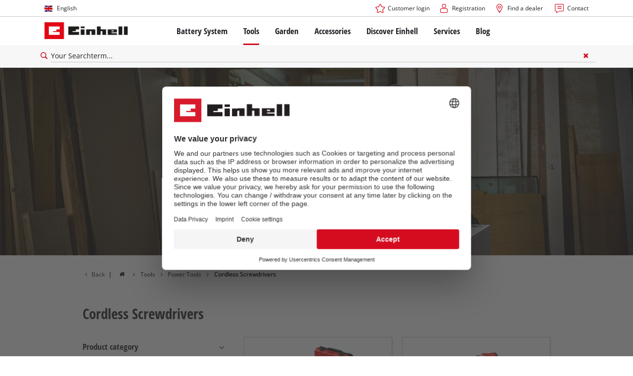

--- FILE ---
content_type: text/html; charset=utf-8
request_url: https://www.einhell.it/en/tools/power-tools/cordless-screwdrivers/
body_size: 11149
content:
<!DOCTYPE html>
<html lang="en">
<head>

<meta charset="utf-8">
<!-- 
	TYPO3 Website - Powered by Communiacs - www.communiacs.de

	This website is powered by TYPO3 - inspiring people to share!
	TYPO3 is a free open source Content Management Framework initially created by Kasper Skaarhoj and licensed under GNU/GPL.
	TYPO3 is copyright 1998-2026 of Kasper Skaarhoj. Extensions are copyright of their respective owners.
	Information and contribution at https://typo3.org/
-->



<title>Powerful and efficient cordless screwdrivers | Einhell.it</title>
<meta name="generator" content="TYPO3 CMS">
<meta name="description" content="Discover the cordless screwdriver from Einhell for every one of your projects. | ✓ Maximum efficiency ✓ Quality ✓ Ergonomic and practical operation
">
<meta name="viewport" content="width=device-width, initial-scale=1.0">
<meta property="og:image" content="https://www.einhell.it/fileadmin/_processed_/d/8/csm_einhell-diy-power-tools-cordless-screwdriver-keyvisual_2831349eb5.jpg">
<meta property="og:image:url" content="https://www.einhell.it/fileadmin/_processed_/d/8/csm_einhell-diy-power-tools-cordless-screwdriver-keyvisual_2831349eb5.jpg">
<meta property="og:image:width" content="838">
<meta property="og:image:height" content="440">
<meta property="og:image:alt" content="Man in a very dark workshop, where he is assembling a white piece of furniture with an Einhell screwdriver.">
<meta name="twitter:card" content="summary">


<link rel="stylesheet" href="/_assets/369fecbaddba51f6af024f761a766400/Assets/css/themes/einhell.css?1761119454" media="all">
<link rel="stylesheet" href="/_assets/369fecbaddba51f6af024f761a766400/Assets/css/app.css?1768917416" media="all">
<link href="/_assets/369fecbaddba51f6af024f761a766400/Assets/css/external/teamviewer.css?1761119454" rel="stylesheet" >
<link href="/_assets/369fecbaddba51f6af024f761a766400/Assets/css/extensions/theme/modules/usps-topbar.css?1763367803" rel="stylesheet" >
<link href="/_assets/369fecbaddba51f6af024f761a766400/Assets/css/extensions/theme/modules/swiper.css?1761119454" rel="stylesheet" >
<link href="/_assets/369fecbaddba51f6af024f761a766400/Assets/css/extensions/theme/modules/hero.css?1761119454" rel="stylesheet" >
<link href="/_assets/369fecbaddba51f6af024f761a766400/Assets/css/extensions/theme/modules/image.css?1761119454" rel="stylesheet" >
<link href="/_assets/369fecbaddba51f6af024f761a766400/Assets/css/extensions/theme/modules/image-preloaded.css?1761119454" rel="stylesheet" >
<link href="/_assets/369fecbaddba51f6af024f761a766400/Assets/css/extensions/theme/modules/headline-paragraph.css?1761119454" rel="stylesheet" >
<link href="/_assets/369fecbaddba51f6af024f761a766400/Assets/css/extensions/theme/modules/navigation-sidebar.css?1761119454" rel="stylesheet" >
<link href="/_assets/369fecbaddba51f6af024f761a766400/Assets/css/extensions/itemrepo/compare-list.css?1761119454" rel="stylesheet" >
<link href="/_assets/369fecbaddba51f6af024f761a766400/Assets/css/extensions/itemrepo/list.css?1768917416" rel="stylesheet" >
<link href="/_assets/369fecbaddba51f6af024f761a766400/Assets/css/extensions/itemrepo/list-filter.css?1768915420" rel="stylesheet" >
<link href="/_assets/369fecbaddba51f6af024f761a766400/Assets/css/extensions/theme/modules/breadcrumb.css?1761119454" rel="stylesheet" >



<script src="/_assets/369fecbaddba51f6af024f761a766400/Assets/vendor/easyXDM.min.js?1761119454"></script>



<!-- Google Consent Mode Default --><script>            window.dataLayer = window.dataLayer || [];
            function gtag(){dataLayer.push(arguments);}

            gtag('consent', 'default', {
                ad_user_data: 'denied',
                ad_personalization: 'denied',
                ad_storage: 'denied',
                analytics_storage: 'denied',
                functionality_storage: 'denied',
                personalization_storage: 'denied',
                security_storage: 'granted'
            });

            gtag('set', 'ads_data_redaction', true);</script><!-- /GCM Default -->    <link href='/_assets/369fecbaddba51f6af024f761a766400/Assets/fonts/icomoon/icomoon.woff?bcwgz8' rel='preload' as='font' crossorigin='crossorigin' type='font/woff'>
    <link href='/_assets/369fecbaddba51f6af024f761a766400/Assets/fonts/icomoon/icomoon.ttf?bcwgz8' rel='preload' as='font' crossorigin='crossorigin' type='font/ttf'>    <script>        window.communiacs_loader = {};
        window.communiacs_loader.options = {};
        window.tx_theme = {};
        window.tx_theme.constants = {};
        window.tx_theme.constants.friendlycaptcha = {};
        window.tx_theme.constants.friendlycaptcha.sitekey = 'FCMG6HK10S6MCDSC';
        window.tx_theme.constants.friendlycaptcha.puzzleEndpoint = 'https://eu-api.friendlycaptcha.eu/api/v1/puzzle';    </script>        <script type="text/plain" data-usercentrics="Google Fonts">        WebFontConfig = {};

        WebFontConfig.google = {
            families: [
                'Roboto:400,700:latin',
                'Open+Sans:400,400i,700,700i',
                'Open+Sans+Condensed:700',
                'Amatic+SC:400,700:latin'
            ]
        };
        (function(d) {
            var wf = d.createElement('script'), s = d.scripts[0];
            wf.src = 'https://ajax.googleapis.com/ajax/libs/webfont/1.6.26/webfont.js';            wf.type = 'text/javascript';            wf.setAttribute('data-usercentrics', 'Google Fonts');
            s.parentNode.insertBefore(wf, s);
        })(document);      var currentBreakpoint;
        </script>	<script type="module" src="https://unpkg.com/friendly-challenge@0.9.11/widget.module.min.js" async defer data-cookiecategory="essential" data-usercentrics="Friendly Captcha"></script>	<script nomodule src="https://unpkg.com/friendly-challenge@0.9.11/widget.min.js" async defer data-cookiecategory="essential" data-usercentrics="Friendly Captcha"></script><meta name="facebook-domain-verification" content="cstf94boiw3uem585ku38d5rpxysmz" />
<link rel="shortcut icon" type="image/png" href="/_assets/369fecbaddba51f6af024f761a766400/Assets/favicons/favicon.png">
<link rel="shortcut icon" type="image/png" href="/_assets/369fecbaddba51f6af024f761a766400/Assets/favicons/favicon-32.png" sizes="32x32">
<link rel="shortcut icon" type="image/png" href="/_assets/369fecbaddba51f6af024f761a766400/Assets/favicons/favicon-24.png" sizes="24x24">
<link rel="shortcut icon" type="image/png" href="/_assets/369fecbaddba51f6af024f761a766400/Assets/favicons/favicon-16.png" sizes="16x16">
<link rel="apple-touch-icon" sizes="57x57" href="/_assets/369fecbaddba51f6af024f761a766400/Assets/favicons/apple-touch-icon-57x57.png">
<link rel="apple-touch-icon" sizes="72x72" href="/_assets/369fecbaddba51f6af024f761a766400/Assets/favicons/apple-touch-icon-72x72.png">
<link rel="apple-touch-icon" sizes="76x76" href="/_assets/369fecbaddba51f6af024f761a766400/Assets/favicons/apple-touch-icon-76x76.png">
<link rel="apple-touch-icon" sizes="114x114" href="/_assets/369fecbaddba51f6af024f761a766400/Assets/favicons/apple-touch-icon-114x114.png">
<link rel="apple-touch-icon" sizes="120x120" href="/_assets/369fecbaddba51f6af024f761a766400/Assets/favicons/apple-touch-icon-120x120.png">
<link rel="apple-touch-icon" sizes="144x144" href="/_assets/369fecbaddba51f6af024f761a766400/Assets/favicons/apple-touch-icon-144x144.png">
<link rel="apple-touch-icon" sizes="152x152" href="/_assets/369fecbaddba51f6af024f761a766400/Assets/favicons/apple-touch-icon-152x152.png">

<script type="text/plain" data-usercentrics="BazaarVoice" src="https://apps.bazaarvoice.com/deployments/einhell-it/main_site/production/en_IT/bv.js" async></script><script type="text/plain" data-usercentrics="Zoovu" src="https://js.sitesearch360.com/plugin/bundle/48966.js?1234" async></script>          <!-- Matomo Tag Manager -->
<script type="text/plain" data-usercentrics="Matomo (self hosted)">
var _mtm = window._mtm = window._mtm || [];
_mtm.push({"mtm.startTime": (new Date().getTime()), "event": "mtm.Start"});
var d=document, g=d.createElement('script'), s=d.getElementsByTagName("script")[0];
g.async=true; g.src="https://matomo.einhell-live.de/js/container_iK3mA314.js"; s.parentNode.insertBefore(g,s);
</script>
<!-- End Matomo Tag Manager --><link rel="preload" href="//privacy-proxy.usercentrics.eu/latest/uc-block.bundle.js" as="script">
        <link rel="preconnect" href="//privacy-proxy.usercentrics.eu">
        <script id="usercentrics-cmp" data-language="en" data-settings-id="EkxJAgmhU" src="https://web.cmp.usercentrics.eu/ui/loader.js" async></script>        <script type="application/javascript" src="https://privacy-proxy.usercentrics.eu/latest/uc-block.bundle.js"></script>
        <script>
        // (optional) additional configs for the Smart Data Protector
        uc.blockOnly([
          'S1pcEj_jZX', //Google Maps
          'XbzVLbj6w', //BazaarVoice
          'BJz7qNsdj-7', // Youtube
          'qEs4t49Rg', // Trustpilot
          'uJyv6', // Flockler
          'J4VjROu2H' //Zoovu
        ]);
        </script>
        <script>
        // block following scripts
        uc.blockElements({
          'S1pcEj_jZX': '.module-teaser-shoplocator .teaser__content, .shopLocator, .lawn-calculator, .googlemaps, .overlay__placeholder',
          'J4VjROu2H': '#zoovu-assistant',
          'uJyv6-Nm': '.flockler',
          'XbzVLbj6w': '.bv-uc-wrapper',
          'qEs4t49Rg': '.trustpilot-widget-placeholder, .trustpilot-section-placeholder',
          'BJz7qNsdj-7': '.module-video .card__iframe .uc-placeholder'
        });
        uc.reloadOnOptOut('S1pcEj_jZX');
        uc.reloadOnOptIn('BJz7qNsdj-7');
        uc.reloadOnOptIn('qEs4t49Rg');
        </script><!-- Google Tag Manager GA4 --><script type="text/plain" data-usercentrics="Google Tag Manager">(function(w,d,s,l,i){w[l]=w[l]||[];w[l].push({'gtm.start':
new Date().getTime(),event:'gtm.js'});var f=d.getElementsByTagName(s)[0],
j=d.createElement(s),dl=l!='dataLayer'?'&l='+l:'';j.async=true;j.src=
'https://www.googletagmanager.com/gtm.js?id='+i+dl;f.parentNode.insertBefore(j,f);
})(window,document,'script','dataLayer','GTM-KH49WLG');</script><!-- End Google Tag Manager -->
<link rel="canonical" href="https://www.einhell.it/en/tools/power-tools/cordless-screwdrivers/"/>

<link rel="alternate" hreflang="en-GB" href="https://www.einhell.co.uk/tools/power-tools/cordless-screwdrivers/"/>
<link rel="alternate" hreflang="en-ES" href="https://www.einhell.es/en/tools/power-tools/cordless-screwdrivers/"/>
<link rel="alternate" hreflang="es-ES" href="https://www.einhell.es/herramientas/herramientas-electricas/destornilladores/"/>
<link rel="alternate" hreflang="en-PT" href="https://www.einhell.pt/en/tools/power-tools/cordless-screwdrivers/"/>
<link rel="alternate" hreflang="pt-PT" href="https://www.einhell.pt/bricolagem/ferramentas-eletricas/aparafusadoras-sem-fio/"/>
<link rel="alternate" hreflang="en-FR" href="https://www.einhell.fr/en/tools/power-tools/cordless-screwdrivers/"/>
<link rel="alternate" hreflang="fr-FR" href="https://www.einhell.fr/brico/outils-electroportatifs/visseuses-sans-fil/"/>
<link rel="alternate" hreflang="en-FI" href="https://www.einhell.fi/en/tools/power-tools/cordless-screwdrivers/"/>
<link rel="alternate" hreflang="fi-FI" href="https://www.einhell.fi/tyokalut/sahkotyokalut/akkuporakoneet/"/>
<link rel="alternate" hreflang="en-NL" href="https://www.einhell.nl/en/tools/power-tools/cordless-screwdrivers/"/>
<link rel="alternate" hreflang="nl-NL" href="https://www.einhell.nl/tools/power-tools/accu-boor-schroefmachines/"/>
<link rel="alternate" hreflang="en-DK" href="https://www.einhell.dk/en/tools/power-tools/cordless-screwdrivers/"/>
<link rel="alternate" hreflang="da-DK" href="https://www.einhell.dk/vaerktoej/elektriske-vaerktoejer/akku-skruemaskiner/"/>
<link rel="alternate" hreflang="en-SE" href="https://www.einhell.se/en/tools/power-tools/cordless-screwdrivers/"/>
<link rel="alternate" hreflang="sv-SE" href="https://www.einhell.se/tools/power-tools/sladdloesa-skruvdragare/"/>
<link rel="alternate" hreflang="en-NO" href="https://www.einhell.no/en/tools/power-tools/cordless-screwdrivers/"/>
<link rel="alternate" hreflang="no-NO" href="https://www.einhell.no/verktoey/power-tools/cordless-screwdrivers/"/>
<link rel="alternate" hreflang="en-CA" href="https://www.einhell.ca/tools/power-tools/screwdrivers/"/>
<link rel="alternate" hreflang="fr-CA" href="https://www.einhell.ca/fr/outils/outillages/tournevis/"/>
<link rel="alternate" hreflang="en-CL" href="https://www.einhell.cl/en/tools/power-tools/cordless-screwdriver/"/>
<link rel="alternate" hreflang="es-CL" href="https://www.einhell.cl/taller/herramientas-electricas/destornilladores-con-bateria/"/>
<link rel="alternate" hreflang="en-PE" href="https://www.einhell.pe/en/tools/power-tools/cordless-screwdriver/"/>
<link rel="alternate" hreflang="es-PE" href="https://www.einhell.pe/taller/herramientas-electricas/destornilladores-con-bateria/"/>
<link rel="alternate" hreflang="en-AR" href="https://www.einhell.com.ar/en/tools/power-tools/cordless-screwdriver/"/>
<link rel="alternate" hreflang="es-AR" href="https://www.einhell.com.ar/taller/herramientas-inalambricas/destornilladores-con-bateria/"/>
<link rel="alternate" hreflang="en-CO" href="https://www.einhell.co/en/tools/power-tools/cordless-screwdriver/"/>
<link rel="alternate" hreflang="es-CO" href="https://www.einhell.co/taller/herramientas-electricas/destornilladores/"/>
<link rel="alternate" hreflang="en-VE" href="https://www.einhell.com.ve/en/tools/power-tools/cordless-screwdriver/"/>
<link rel="alternate" hreflang="es-VE" href="https://www.einhell.com.ve/taller/herramientas-inalambricas/destornillador-inalambrico/"/>
<link rel="alternate" hreflang="en-CR" href="https://www.einhell.cr/en/tools/power-tools/cordless-screwdriver/"/>
<link rel="alternate" hreflang="es-CR" href="https://www.einhell.cr/taller/herramientas-inalambricas/destornillador-inalambrico/"/>
<link rel="alternate" hreflang="en-GT" href="https://www.einhell.gt/en/tools/power-tools/cordless-screwdriver/"/>
<link rel="alternate" hreflang="es-GT" href="https://www.einhell.gt/taller/herramientas-inalambricas/destornillador-inalambrico/"/>
<link rel="alternate" hreflang="en-SV" href="https://www.einhell.sv/en/tools/power-tools/cordless-screwdriver/"/>
<link rel="alternate" hreflang="es-SV" href="https://www.einhell.sv/taller/herramientas-inalambricas/destornillador-inalambrico/"/>
<link rel="alternate" hreflang="en-UY" href="https://www.einhell.com.uy/en/tools/power-tools/cordless-screwdriver/"/>
<link rel="alternate" hreflang="es-UY" href="https://www.einhell.com.uy/taller/herramientas-inalambricas/destornilladores-con-bateria/"/>
<link rel="alternate" hreflang="en-BG" href="https://www.einhell.bg/en/tools/power-tools/cordless-screwdrivers/"/>
<link rel="alternate" hreflang="bg-BG" href="https://www.einhell.bg/instrumenti/elektricheski-instrumenti/akumulatorni-vintoverti/"/>
<link rel="alternate" hreflang="en-HR" href="https://www.einhell.hr/en/tools/power-tools/cordless-screwdrivers/"/>
<link rel="alternate" hreflang="hr-HR" href="https://www.einhell.hr/alat/elektricni-rucni-alati/akumulatorski-odvijaci/"/>
<link rel="alternate" hreflang="en-HU" href="https://www.einhell.hu/en/tools/power-tools/cordless-screwdrivers/"/>
<link rel="alternate" hreflang="hu-HU" href="https://www.einhell.hu/szerszam/elektromos-keszuelekek-es-eszkoezoek/akkumulatoros-csavarozok/"/>
<link rel="alternate" hreflang="en-RO" href="https://www.einhell.ro/en/tools/power-tools/cordless-screwdrivers/"/>
<link rel="alternate" hreflang="ro-RO" href="https://www.einhell.ro/unelte/masini-unelte/surubelnite-fara-fir/"/>
<link rel="alternate" hreflang="en-CZ" href="https://www.einhell.cz/en/tools/power-tools/cordless-screwdrivers/"/>
<link rel="alternate" hreflang="cs-CZ" href="https://www.einhell.cz/domaci-kutilstvi/elektricke-naradi/akumulatorovy-sroubovak/"/>
<link rel="alternate" hreflang="de-CZ" href="https://www.einhell.cz/de/werkzeug/elektrowerkzeuge/akkuschrauber/"/>
<link rel="alternate" hreflang="en-SI" href="https://www.einhell.si/en/tools/power-tools/cordless-screwdrivers/"/>
<link rel="alternate" hreflang="sl-SI" href="https://www.einhell.si/orodja/elektricna-orodja/akumulatorski-vijacniki/"/>
<link rel="alternate" hreflang="en-GR" href="https://www.einhell.com.gr/en/tools/power-tools/cordless-screwdrivers/"/>
<link rel="alternate" hreflang="el-GR" href="https://www.einhell.com.gr/kanto-monos-soy/ilektrika-ergaleia/epanafortozomena-drapanokatsabida/"/>
<link rel="alternate" hreflang="en-BA" href="https://www.einhell.ba/en/tools/power-tools/cordless-screwdrivers/"/>
<link rel="alternate" hreflang="bs-BA" href="https://www.einhell.ba/alati/elektricni-alati/akumulatorski-odvijaci/"/>
<link rel="alternate" hreflang="en-ZA" href="https://www.einhell.co.za/tools/power-tools/cordless-screwdrivers/"/>
<link rel="alternate" hreflang="en-RS" href="https://www.einhell.rs/en/tools/power-tools/cordless-screwdrivers/"/>
<link rel="alternate" hreflang="sr-RS" href="https://www.einhell.rs/alati/set-alata/akumulatorske-srafilice/"/>
<link rel="alternate" hreflang="en-TR" href="https://www.einhell.com.tr/en/tools/power-tools/cordless-screwdrivers/"/>
<link rel="alternate" hreflang="tr-TR" href="https://www.einhell.com.tr/elektro-mekanik/elektrikli-el-aletleri/akuelue-vidalamalar/"/>
<link rel="alternate" hreflang="en-SK" href="https://www.einhell.sk/en/tools/power-tools/cordless-screwdrivers/"/>
<link rel="alternate" hreflang="sk-SK" href="https://www.einhell.sk/domaci-kutilstvi/elektricke-naradi/akumulatorovy-sroubovak/"/>
<link rel="alternate" hreflang="en-TH" href="https://www.einhell.co.th/en/tools/power-tools/cordless-screwdrivers/"/>
<link rel="alternate" hreflang="th-TH" href="https://www.einhell.co.th/tools/power-tools/cordless-screwdrivers/"/>
<link rel="alternate" hreflang="en-AT" href="https://www.einhell.at/en/tools/power-tools/cordless-screwdrivers/"/>
<link rel="alternate" hreflang="de-AT" href="https://www.einhell.at/werkzeug/elektrowerkzeuge/akkuschrauber/"/>
<link rel="alternate" hreflang="en-CH" href="https://www.einhell.ch/en/tools/power-tools/cordless-screwdrivers/"/>
<link rel="alternate" hreflang="de-CH" href="https://www.einhell.ch/werkzeug/elektrowerkzeuge/akkuschrauber/"/>
<link rel="alternate" hreflang="it-CH" href="https://www.einhell.ch/it/fai-da-te/utensili-manuali/avvitatori-a-batteria/"/>
<link rel="alternate" hreflang="fr-CH" href="https://www.einhell.ch/fr/do-it-yourself/outils/visseuse-sans-fil/"/>
<link rel="alternate" hreflang="en-DE" href="https://www.einhell.de/en/tools/power-tools/cordless-screwdrivers/"/>
<link rel="alternate" hreflang="de-DE" href="https://www.einhell.de/werkzeug/elektrowerkzeuge/akkuschrauber/"/>
<link rel="alternate" hreflang="en-IT" href="https://www.einhell.it/en/tools/power-tools/cordless-screwdrivers/"/>
<link rel="alternate" hreflang="it-IT" href="https://www.einhell.it/utensili/utensili-manuali/avvitatori-a-batteria/"/>
<link rel="alternate" hreflang="x-default" href="https://www.einhell.it/en/tools/power-tools/cordless-screwdrivers/"/>
</head>
<body class="page-1071 level-3 template-default transition-preload client-emea1 site-en_IT">    <!-- Google Tag Manager GA4 (noscript) -->
    <noscript><iframe src="https://www.googletagmanager.com/ns.html?id=GTM-KH49WLG"
    height="0" width="0" style="display:none;visibility:hidden"></iframe></noscript>
    <!-- End Google Tag Manager (noscript) -->


<script>
  uc.setCustomTranslations({
    en: {
      ACCEPT: "Accept",
      MORE_INFO: "Cookie settings",
      DEFAULT_DESCRIPTION: "We use a third party service that may collect data about your activity. To view this content, you must explicitly give your consent for %TECHNOLOGY_NAME%.",
      DEFAULT_TITLE: "We need your consent to load the %TECHNOLOGY_NAME% service!"
    },
    'en': {
      ACCEPT: "Accept",
      MORE_INFO: "Cookie settings",
      DEFAULT_DESCRIPTION: "We use a third party service that may collect data about your activity. To view this content, you must explicitly give your consent for %TECHNOLOGY_NAME%.",
      DEFAULT_TITLE: "We need your consent to load the %TECHNOLOGY_NAME% service!"
    }
  });</script>

<script>
  if (!window.tx_itemrepo) {
    window.tx_itemrepo = {}
  }

  if (!window.tx_itemrepo.currency) {
    window.tx_itemrepo.currency = "EUR"
  }

  if (!window.tx_itemrepo.currencyLocale) {
    window.tx_itemrepo.currencyLocale = "en-GB"
  }
</script>



<div class="clicker"></div>

<div class="frc-captcha" data-start="none" style="display:none;"></div>

    
  
  
      <script type="module" crossorigin src="https://compare-list-preview.einhell-live.de/index.js"></script>
      <link rel="stylesheet" crossorigin href="https://compare-list-preview.einhell-live.de/style.css">

      <div id="compareListData" data-comparelist-enabled="1"
           data-locale="en_IT"
           data-env="live"
           data-website="einhell.it"
           data-compare-list-url="https://www.einhell.it/en/comparelist/"></div>

      <div id="compareListContainerApp"></div>
    

  

  


  




  

  


<div id="page-top" class="skip-to-content -border-bottom">
  <div class="skip-link-nav visually-hidden-focusable inner__wrap -max-width-limited">
    <span id="jumpmark-main-content-link" class="skip-link" tabindex="0">
      Jump to main content
    </span>
    <span id="jumpmark-search-link" class="skip-link" tabindex="0">
      Jump to search
    </span>
    <span id="jumpmark-main-menu-link" class="skip-link" tabindex="0">
      Jump to main navigation
    </span>
  </div>
</div>
<div class="page" data-free-item-error="The item cannot be added to the shopping cart again due to the current promotion"  >

  
  

  <script>
      window.addEventListener('DOMContentLoaded', function () {
        let isTeamviewerwAccepted = (localStorage.getItem('teamviewer') === 'true');
        if (isTeamviewerwAccepted) {
          $.getScript('https://cdn.engage.teamviewer.com/cdn/js/k8qhoof6dt.js', function () {
            window.postMessage("CV_sent");
          });
        }
      })
  </script>

  <header
    class="page__header nav-search ">
    











    <div class="header__topbar">
      <div class="inner__wrap -max-width-limited">
        <nav class="module-nav module-nav--lang">
          

  <div class="nav__meta nav__meta--lang">
    <div class="nav__lang">
      
        
          
          <div class="nav__current">
            <div class="current__flag flags-gb">
              <span class="flag__label flag__label--mobile">EN</span>
              <span class="flag__label flag__label--desktop">English</span>
            </div>
          </div>
        
      
        
      
      <div class="nav__available">
        <div class="available__label heading delta">
          
          <div class="close-icon" tabindex="-1"><span></span></div>
        </div>
        
          
              
              <div class="available__lang">
                <div class="current__flag flags-gb" tabindex="-1">
                  <span class="flag__label flag__label--mobile"></span>
                  <span class="flag__label flag__label--desktop">English</span>
                </div>
              </div>
            
        
          
        
        
          
        
          
              
                  <div class="available__lang">
                    <a href="/utensili/utensili-manuali/avvitatori-a-batteria/" tabindex="-1">
                      <div class="lang__flag flags-it">
                        <span class="flag__label">Italiano</span>
                      </div>
                    </a>
                  </div>
                
            
        
        
      </div>
    </div>
  </div>



          <button class="nav-lang__submenu-button" aria-label="Switch language" tabindex="0">
            <svg xmlns="http://www.w3.org/2000/svg" width="18" height="18" viewBox="0 0 24 24"><path fill="currentColor" d="M12.6 12L8 7.4L9.4 6l6 6l-6 6L8 16.6z"></path></svg>
          </button>
        </nav>
        <div class="meta-image">
          
        </div>
        <nav class="module-nav module-nav--meta">
          


    
    
    
        



<script>
    if (!window.app) {
        window.app = {};
    }
    if (!window.app.login)
    {
        window.app.login = {}
    }

    window.app.login.keycloakBaseUrl = 'https://auth.einhell.com/auth/'
    window.app.login.syliusCookieDomain = ''
    window.app.login.keycloakRealm = 'master'
    window.app.login.keycloakApplicationId = 'typo3'
    window.app.login.siteLanguageHrefLang = 'en-IT'
    window.app.login.keycloakLocale = 'en-DE'
    window.app.login.privacylink = 'https://www.einhell.it/en/data-privacy/'
    window.app.login.dashboardlink = 'https://www.einhell.it/en/user-dashboard/'
    window.app.login.translationsAssetsPath = '/_assets/369fecbaddba51f6af024f761a766400/Translations/login';
</script>
<menu id="login" class="module-nav__lvl1 tx-theme tx-theme--login"></menu>


    
    <menu class="module-nav__lvl1">
        
            <li class="module-nav__item">
                <a href="/en/shoplocator/" tabindex="-1" >
                <span class=" icon-map-marker-before">Find a dealer</span>
                </a>
                
            </li>
        
            <li class="module-nav__item">
                <a href="/en/services/contact/" tabindex="-1" >
                <span class=" icon-contact-before">Contact</span>
                </a>
                
            </li>
        
    </menu>









        </nav>
      </div>
    </div>
    <div class="header__header" data-overview-label="Overview">
      <div class="inner__wrap -max-width-limited">
        <div class="module-logo">
          <a href="/en/"><img src="/_assets/369fecbaddba51f6af024f761a766400/Assets/img/logo.png" width="376" height="76"   alt="&#039;EINHELL. Cordless Excellence. - Official brand&#039;" ></a>
        </div>
        <nav class="module-nav module-nav--main">
          


  
  
    <menu class="module-nav__lvl1">
      
  
    
    
    
    
    
      
        
      
        
      
        
      
        
      
        
      
    
    <li
            class="module-nav__item module-nav__item--hasSubpages  ">
      
          <a href="/en/battery-system/"    >
          
          <span
                  class="heading delta">Battery System</span>
          </a>
        
      
        <button class="menu__submenu-button menu__submenu-button-lvl1 " aria-label="Open submenu"  tabindex="0">
        <svg xmlns="http://www.w3.org/2000/svg" width="32" height="32" viewBox="0 0 24 24"><path fill="currentColor" d="M12.6 12L8 7.4L9.4 6l6 6l-6 6L8 16.6z"></path></svg>
        </button>
        
  
    <menu class="module-nav__lvl2">
      
  
    
    
    
    
    
      
        
      
    
    <li
            class="module-nav__item module-nav__item--hasSubpages  module-nav__item--disabledLink ">
      
            <span
                    class="heading epsilon">Einhell Battery system</span>
        
      
        <button class="menu__submenu-button  menu__submenu-button-lvl2" aria-label="Open submenu" tabindex="-1">
        <svg xmlns="http://www.w3.org/2000/svg" width="32" height="32" viewBox="0 0 24 24"><path fill="currentColor" d="M12.6 12L8 7.4L9.4 6l6 6l-6 6L8 16.6z"></path></svg>
        </button>
        
  
    <menu class="module-nav__lvl3">
      
  
    
    
    
    
    
    <li
            class="module-nav__item  ">
      
          <a href="/en/battery-system/"    >
          
          <span
                  class="">The Power X-Change Battery system</span>
          </a>
        
      
    </li>
  
  

    </menu>

      
    </li>
  
    
    
    
    
    
      
        
      
        
      
        
      
    
    <li
            class="module-nav__item module-nav__item--hasSubpages  ">
      
          <a href="/en/battery-system/technology/"    >
          
          <span
                  class="heading epsilon">Technology</span>
          </a>
        
      
        <button class="menu__submenu-button  menu__submenu-button-lvl2" aria-label="Open submenu" tabindex="-1">
        <svg xmlns="http://www.w3.org/2000/svg" width="32" height="32" viewBox="0 0 24 24"><path fill="currentColor" d="M12.6 12L8 7.4L9.4 6l6 6l-6 6L8 16.6z"></path></svg>
        </button>
        
  
    <menu class="module-nav__lvl3">
      
  
    
    
    
    
    
    <li
            class="module-nav__item  ">
      
          <a href="/en/battery-system/battery-technology/"    >
          
          <span
                  class="">Battery technology</span>
          </a>
        
      
    </li>
  
    
    
    
    
    
    <li
            class="module-nav__item  ">
      
          <a href="/en/brushless/"    >
          
          <span
                  class="">Brushless</span>
          </a>
        
      
    </li>
  
    
    
    
    
    
    <li
            class="module-nav__item  ">
      
          <a href="/en/fake-batteries/"    >
          
          <span
                  class="">Batteries: Einhell original vs. replica</span>
          </a>
        
      
    </li>
  
  

    </menu>

      
    </li>
  
    
    
    
    
    
      
        
      
        
      
        
      
        
      
    
    <li
            class="module-nav__item module-nav__item--hasSubpages  module-nav__item--disabledLink ">
      
            <span
                    class="heading epsilon">PROFESSIONAL</span>
        
      
        <button class="menu__submenu-button  menu__submenu-button-lvl2" aria-label="Open submenu" tabindex="-1">
        <svg xmlns="http://www.w3.org/2000/svg" width="32" height="32" viewBox="0 0 24 24"><path fill="currentColor" d="M12.6 12L8 7.4L9.4 6l6 6l-6 6L8 16.6z"></path></svg>
        </button>
        
  
    <menu class="module-nav__lvl3">
      
  
    
    
    
    
    
    <li
            class="module-nav__item  ">
      
          <a href="/en/professional/"    >
          
          <span
                  class="">About Einhell PROFESSIONAL</span>
          </a>
        
      
    </li>
  
    
    
    
    
    
    <li
            class="module-nav__item  ">
      
          <a href="/en/battery-system/professional/all-professional-devices/"    >
          
          <span
                  class="">All PROFESSIONAL devices</span>
          </a>
        
      
    </li>
  
    
    
    
    
    
    <li
            class="module-nav__item  ">
      
          <a href="/en/battery-system/professional/professional-tools/"    >
          
          <span
                  class="">PROFESSIONAL Tools</span>
          </a>
        
      
    </li>
  
    
    
    
    
    
    <li
            class="module-nav__item  ">
      
          <a href="/en/battery-system/professional/professional-garden-tools/"    >
          
          <span
                  class="">PROFESSIONAL Garden Tools</span>
          </a>
        
      
    </li>
  
  

    </menu>

      
    </li>
  
    
    
    
    
    
      
        
      
        
      
        
      
    
    <li
            class="module-nav__item module-nav__item--hasSubpages  ">
      
          <a href="/en/power-x-change/"    >
          
          <span
                  class="heading epsilon">Power X-Change devices</span>
          </a>
        
      
        <button class="menu__submenu-button  menu__submenu-button-lvl2" aria-label="Open submenu" tabindex="-1">
        <svg xmlns="http://www.w3.org/2000/svg" width="32" height="32" viewBox="0 0 24 24"><path fill="currentColor" d="M12.6 12L8 7.4L9.4 6l6 6l-6 6L8 16.6z"></path></svg>
        </button>
        
  
    <menu class="module-nav__lvl3">
      
  
    
    
    
    
    
    <li
            class="module-nav__item  ">
      
          <a href="/en/power-x-change/"    >
          
          <span
                  class="">All Power X-Change devices</span>
          </a>
        
      
    </li>
  
    
    
    
    
    
    <li
            class="module-nav__item  ">
      
          <a href="/en/battery-system/power-x-change-devices/power-x-change-tools/"    >
          
          <span
                  class="">Power X-Change Tools</span>
          </a>
        
      
    </li>
  
    
    
    
    
    
    <li
            class="module-nav__item  ">
      
          <a href="/en/battery-system/power-x-change-devices/power-x-change-garden-tools/"    >
          
          <span
                  class="">Power X-Change Garden Tools</span>
          </a>
        
      
    </li>
  
  

    </menu>

      
    </li>
  
    
    
    
    
    
      
        
      
        
      
        
      
        
      
    
    <li
            class="module-nav__item module-nav__item--hasSubpages  ">
      
          <a href="/en/battery-system/batteries-chargers/"    >
          
          <span
                  class="heading epsilon">Batteries &amp; Chargers</span>
          </a>
        
      
        <button class="menu__submenu-button  menu__submenu-button-lvl2" aria-label="Open submenu" tabindex="-1">
        <svg xmlns="http://www.w3.org/2000/svg" width="32" height="32" viewBox="0 0 24 24"><path fill="currentColor" d="M12.6 12L8 7.4L9.4 6l6 6l-6 6L8 16.6z"></path></svg>
        </button>
        
  
    <menu class="module-nav__lvl3">
      
  
    
    
    
    
    
    <li
            class="module-nav__item  ">
      
          <a href="/en/accessories/batteries-chargers/"    >
          
          <span
                  class="">Batteries</span>
          </a>
        
      
    </li>
  
    
    
    
    
    
    <li
            class="module-nav__item  ">
      
          <a href="/en/accessories/batteries-chargers/"    >
          
          <span
                  class="">Chargers</span>
          </a>
        
      
    </li>
  
    
    
    
    
    
    <li
            class="module-nav__item  ">
      
          <a href="/en/accessories/batteries-chargers/"    >
          
          <span
                  class="">Starter Kits</span>
          </a>
        
      
    </li>
  
    
    
    
    
    
    <li
            class="module-nav__item  ">
      
          <a href="/en/accessories/batteries-chargers/"    >
          
          <span
                  class="">Battery Accessories</span>
          </a>
        
      
    </li>
  
  

    </menu>

      
    </li>
  
  

    </menu>

      
    </li>
  
    
    
    
    
    
      
        
      
        
      
        
      
        
      
    
    <li
            class="module-nav__item module-nav__item--hasSubpages module-nav__item--active  ">
      
          <a href="/en/tools/"    >
          
          <span
                  class="heading delta">Tools</span>
          </a>
        
      
        <button class="menu__submenu-button menu__submenu-button-lvl1 " aria-label="Open submenu"  tabindex="0">
        <svg xmlns="http://www.w3.org/2000/svg" width="32" height="32" viewBox="0 0 24 24"><path fill="currentColor" d="M12.6 12L8 7.4L9.4 6l6 6l-6 6L8 16.6z"></path></svg>
        </button>
        
  
    <menu class="module-nav__lvl2">
      
  
    
    
    
    
    
      
        
      
        
      
        
      
        
      
        
      
        
      
        
      
        
      
        
      
        
      
        
      
        
      
        
      
    
    <li
            class="module-nav__item module-nav__item--hasSubpages module-nav__item--active  ">
      
          <a href="/en/tools/power-tools/"    >
          
          <span
                  class="heading epsilon">Power Tools</span>
          </a>
        
      
        <button class="menu__submenu-button  menu__submenu-button-lvl2" aria-label="Open submenu" tabindex="-1">
        <svg xmlns="http://www.w3.org/2000/svg" width="32" height="32" viewBox="0 0 24 24"><path fill="currentColor" d="M12.6 12L8 7.4L9.4 6l6 6l-6 6L8 16.6z"></path></svg>
        </button>
        
  
    <menu class="module-nav__lvl3">
      
  
    
    
    
    
      
    
    
    <li
            class="module-nav__item module-nav__item--active module-nav__item--current  ">
      
          <a href="/en/tools/power-tools/cordless-screwdrivers/"    >
          
          <span
                  class="">Cordless Screwdrivers</span>
          </a>
        
      
    </li>
  
    
    
    
    
    
    <li
            class="module-nav__item  ">
      
          <a href="/en/tools/power-tools/drillers/"    >
          
          <span
                  class="">Drillers</span>
          </a>
        
      
    </li>
  
    
    
    
    
    
    <li
            class="module-nav__item  ">
      
          <a href="/en/tools/power-tools/rotary-hammers/"    >
          
          <span
                  class="">Rotary Hammers</span>
          </a>
        
      
    </li>
  
    
    
    
    
    
    <li
            class="module-nav__item  ">
      
          <a href="/en/tools/power-tools/angle-grinders/"    >
          
          <span
                  class="">Angle Grinders</span>
          </a>
        
      
    </li>
  
    
    
    
    
    
    <li
            class="module-nav__item  ">
      
          <a href="/en/tools/power-tools/multifunctional-tools/"    >
          
          <span
                  class="">Multifunctional Tools</span>
          </a>
        
      
    </li>
  
    
    
    
    
    
    <li
            class="module-nav__item  ">
      
          <a href="/en/tools/power-tools/electric-planers/"    >
          
          <span
                  class="">Electric Planers</span>
          </a>
        
      
    </li>
  
    
    
    
    
    
    <li
            class="module-nav__item  ">
      
          <a href="/en/tools/power-tools/routers/"    >
          
          <span
                  class="">Wood Routers</span>
          </a>
        
      
    </li>
  
    
    
    
    
    
    <li
            class="module-nav__item  ">
      
          <a href="/en/tools/power-tools/saws/"    >
          
          <span
                  class="">Saws</span>
          </a>
        
      
    </li>
  
    
    
    
    
    
    <li
            class="module-nav__item  ">
      
          <a href="/en/tools/power-tools/grinders/"    >
          
          <span
                  class="">Grinders</span>
          </a>
        
      
    </li>
  
    
    
    
    
    
    <li
            class="module-nav__item  ">
      
          <a href="/en/tools/power-tools/stirrers/"    >
          
          <span
                  class="">Stirrers</span>
          </a>
        
      
    </li>
  
    
    
    
    
    
    <li
            class="module-nav__item  ">
      
          <a href="/en/tools/power-tools/paint-spray-guns/"    >
          
          <span
                  class="">Paint Spray Systems</span>
          </a>
        
      
    </li>
  
    
    
    
    
    
    <li
            class="module-nav__item  ">
      
          <a href="/en/tools/power-tools/measuring-tools/"    >
          
          <span
                  class="">Measuring Tools</span>
          </a>
        
      
    </li>
  
    
    
    
    
    
    <li
            class="module-nav__item  ">
      
          <a href="/en/tools/power-tools/further-tools/"    >
          
          <span
                  class="">Further tools</span>
          </a>
        
      
    </li>
  
  

    </menu>

      
    </li>
  
    
    
    
    
    
      
        
      
        
      
        
      
        
      
        
      
        
      
        
      
        
      
    
    <li
            class="module-nav__item module-nav__item--hasSubpages  ">
      
          <a href="/en/tools/stationary-machines/"    >
          
          <span
                  class="heading epsilon">Stationary Machines</span>
          </a>
        
      
        <button class="menu__submenu-button  menu__submenu-button-lvl2" aria-label="Open submenu" tabindex="-1">
        <svg xmlns="http://www.w3.org/2000/svg" width="32" height="32" viewBox="0 0 24 24"><path fill="currentColor" d="M12.6 12L8 7.4L9.4 6l6 6l-6 6L8 16.6z"></path></svg>
        </button>
        
  
    <menu class="module-nav__lvl3">
      
  
    
    
    
    
    
    <li
            class="module-nav__item  ">
      
          <a href="/en/tools/stationary-machines/stationary-saws/"    >
          
          <span
                  class="">Stationary Saws</span>
          </a>
        
      
    </li>
  
    
    
    
    
    
    <li
            class="module-nav__item  ">
      
          <a href="/en/tools/stationary-machines/stone-cutting-machines/"    >
          
          <span
                  class="">Stone Cutting Machines</span>
          </a>
        
      
    </li>
  
    
    
    
    
    
    <li
            class="module-nav__item  ">
      
          <a href="/en/tools/stationary-machines/compressors/"    >
          
          <span
                  class="">Air Compressors</span>
          </a>
        
      
    </li>
  
    
    
    
    
    
    <li
            class="module-nav__item  ">
      
          <a href="/en/tools/stationary-machines/tile-cutting-machines/"    >
          
          <span
                  class="">Tile Cutting Machines</span>
          </a>
        
      
    </li>
  
    
    
    
    
    
    <li
            class="module-nav__item  ">
      
          <a href="/en/tools/stationary-machines/bench-grinders/"    >
          
          <span
                  class="">Bench Grinders</span>
          </a>
        
      
    </li>
  
    
    
    
    
    
    <li
            class="module-nav__item  ">
      
          <a href="/en/tools/stationary-machines/power-generators/"    >
          
          <span
                  class="">Power Generators</span>
          </a>
        
      
    </li>
  
    
    
    
    
    
    <li
            class="module-nav__item  ">
      
          <a href="/en/tools/stationary-machines/chain-sharpeners/"    >
          
          <span
                  class="">Chain sharpeners</span>
          </a>
        
      
    </li>
  
    
    
    
    
    
    <li
            class="module-nav__item  ">
      
          <a href="/en/tools/stationary-machines/further-machines/"    >
          
          <span
                  class="">Further Machines</span>
          </a>
        
      
    </li>
  
  

    </menu>

      
    </li>
  
    
    
    
    
    
      
        
      
        
      
        
      
        
      
    
    <li
            class="module-nav__item module-nav__item--hasSubpages  ">
      
          <a href="/en/tools/cleaning-devices/"    >
          
          <span
                  class="heading epsilon">Cleaning Devices</span>
          </a>
        
      
        <button class="menu__submenu-button  menu__submenu-button-lvl2" aria-label="Open submenu" tabindex="-1">
        <svg xmlns="http://www.w3.org/2000/svg" width="32" height="32" viewBox="0 0 24 24"><path fill="currentColor" d="M12.6 12L8 7.4L9.4 6l6 6l-6 6L8 16.6z"></path></svg>
        </button>
        
  
    <menu class="module-nav__lvl3">
      
  
    
    
    
    
    
    <li
            class="module-nav__item  ">
      
          <a href="/en/tools/cleaning-devices/wet-dry-vacuum-cleaners/"    >
          
          <span
                  class="">Wet/Dry Vacuum Cleaners</span>
          </a>
        
      
    </li>
  
    
    
    
    
    
    <li
            class="module-nav__item  ">
      
          <a href="/en/tools/cleaning-devices/ash-vacuum-cleaners/"    >
          
          <span
                  class="">Ash Vacuum Cleaners</span>
          </a>
        
      
    </li>
  
    
    
    
    
    
    <li
            class="module-nav__item  ">
      
          <a href="/en/tools/cleaning-devices/high-pressure-cleaners/"    >
          
          <span
                  class="">High Pressure Cleaners</span>
          </a>
        
      
    </li>
  
    
    
    
    
    
    <li
            class="module-nav__item  ">
      
          <a href="/en/tools/cleaning-devices/grout-cleaners/"    >
          
          <span
                  class="">Grout Cleaners</span>
          </a>
        
      
    </li>
  
  

    </menu>

      
    </li>
  
    
    
    
    
    
      
        
      
        
      
        
      
        
      
        
      
        
      
    
    <li
            class="module-nav__item module-nav__item--hasSubpages  ">
      
          <a href="/en/tools/car-tools/"    >
          
          <span
                  class="heading epsilon">Car Tools</span>
          </a>
        
      
        <button class="menu__submenu-button  menu__submenu-button-lvl2" aria-label="Open submenu" tabindex="-1">
        <svg xmlns="http://www.w3.org/2000/svg" width="32" height="32" viewBox="0 0 24 24"><path fill="currentColor" d="M12.6 12L8 7.4L9.4 6l6 6l-6 6L8 16.6z"></path></svg>
        </button>
        
  
    <menu class="module-nav__lvl3">
      
  
    
    
    
    
    
    <li
            class="module-nav__item  ">
      
          <a href="/en/tools/car-tools/car-air-compressors/"    >
          
          <span
                  class="">Car Air Compressors</span>
          </a>
        
      
    </li>
  
    
    
    
    
    
    <li
            class="module-nav__item  ">
      
          <a href="/en/tools/car-tools/polishing-machines/"    >
          
          <span
                  class="">Polishing Machines</span>
          </a>
        
      
    </li>
  
    
    
    
    
    
    <li
            class="module-nav__item  ">
      
          <a href="/en/tools/car-tools/powerbanks/"    >
          
          <span
                  class="">Powerbanks</span>
          </a>
        
      
    </li>
  
    
    
    
    
    
    <li
            class="module-nav__item  ">
      
          <a href="/en/tools/car-tools/battery-chargers/"    >
          
          <span
                  class="">Battery Chargers</span>
          </a>
        
      
    </li>
  
    
    
    
    
    
    <li
            class="module-nav__item  ">
      
          <a href="/en/tools/car-tools/impact-screwdrivers/"    >
          
          <span
                  class="">Impact Screwdrivers</span>
          </a>
        
      
    </li>
  
    
    
    
    
    
    <li
            class="module-nav__item  ">
      
          <a href="/en/tools/car-tools/jumper-cables/"    >
          
          <span
                  class="">Jumper Cables</span>
          </a>
        
      
    </li>
  
  

    </menu>

      
    </li>
  
  

    </menu>

      
    </li>
  
    
    
    
    
    
      
        
      
        
      
        
      
        
      
        
      
        
      
    
    <li
            class="module-nav__item module-nav__item--hasSubpages  ">
      
          <a href="/en/garden/"    >
          
          <span
                  class="heading delta">Garden</span>
          </a>
        
      
        <button class="menu__submenu-button menu__submenu-button-lvl1 " aria-label="Open submenu"  tabindex="0">
        <svg xmlns="http://www.w3.org/2000/svg" width="32" height="32" viewBox="0 0 24 24"><path fill="currentColor" d="M12.6 12L8 7.4L9.4 6l6 6l-6 6L8 16.6z"></path></svg>
        </button>
        
  
    <menu class="module-nav__lvl2">
      
  
    
    
    
    
    
    <li
            class="module-nav__item  ">
      
          <a href="/en/garden/lawn-mowers/"    >
          
          <span
                  class="heading epsilon">Lawn Mowers</span>
          </a>
        
      
    </li>
  
    
    
    
    
    
    <li
            class="module-nav__item  ">
      
          <a href="/en/garden/scarifiers/"    >
          
          <span
                  class="heading epsilon">Scarifiers</span>
          </a>
        
      
    </li>
  
    
    
    
    
    
    <li
            class="module-nav__item  ">
      
          <a href="/en/garden/trimmers/scythes/"    >
          
          <span
                  class="heading epsilon">Trimmers / Scythes</span>
          </a>
        
      
    </li>
  
    
    
    
    
    
    <li
            class="module-nav__item  ">
      
          <a href="/en/garden/hedge-trimmers/"    >
          
          <span
                  class="heading epsilon">Hedge Trimmers</span>
          </a>
        
      
    </li>
  
    
    
    
    
    
    <li
            class="module-nav__item  ">
      
          <a href="/en/garden/water-pumps/"    >
          
          <span
                  class="heading epsilon">Water Pumps</span>
          </a>
        
      
    </li>
  
    
    
    
    
    
      
        
      
        
      
        
      
        
      
        
      
        
      
        
      
    
    <li
            class="module-nav__item module-nav__item--hasSubpages  ">
      
          <a href="/en/garden/garden-tools/"    >
          
          <span
                  class="heading epsilon">Garden Tools</span>
          </a>
        
      
        <button class="menu__submenu-button  menu__submenu-button-lvl2" aria-label="Open submenu" tabindex="-1">
        <svg xmlns="http://www.w3.org/2000/svg" width="32" height="32" viewBox="0 0 24 24"><path fill="currentColor" d="M12.6 12L8 7.4L9.4 6l6 6l-6 6L8 16.6z"></path></svg>
        </button>
        
  
    <menu class="module-nav__lvl3">
      
  
    
    
    
    
    
    <li
            class="module-nav__item  ">
      
          <a href="/en/garden/garden-tools/grass-shears/"    >
          
          <span
                  class="">Grass Shears</span>
          </a>
        
      
    </li>
  
    
    
    
    
    
    <li
            class="module-nav__item  ">
      
          <a href="/en/garden/chainsaws/"    >
          
          <span
                  class="">Chainsaws</span>
          </a>
        
      
    </li>
  
    
    
    
    
    
    <li
            class="module-nav__item  ">
      
          <a href="/en/garden/garden-tools/telescopic-cutters/"    >
          
          <span
                  class="">Telescopic Cutters</span>
          </a>
        
      
    </li>
  
    
    
    
    
    
    <li
            class="module-nav__item  ">
      
          <a href="/en/garden/garden-tools/tillers/"    >
          
          <span
                  class="">Tillers</span>
          </a>
        
      
    </li>
  
    
    
    
    
    
    <li
            class="module-nav__item  ">
      
          <a href="/en/garden/garden-tools/leaf-vacuums/"    >
          
          <span
                  class="">Leaf Vacuums</span>
          </a>
        
      
    </li>
  
    
    
    
    
    
    <li
            class="module-nav__item  ">
      
          <a href="/en/garden/garden-tools/leaf-blowers/"    >
          
          <span
                  class="">Leaf Blowers</span>
          </a>
        
      
    </li>
  
    
    
    
    
    
    <li
            class="module-nav__item  ">
      
          <a href="/en/garden/garden-tools/shredders/"    >
          
          <span
                  class="">Shredders</span>
          </a>
        
      
    </li>
  
  

    </menu>

      
    </li>
  
  

    </menu>

      
    </li>
  
    
    
    
    
    
      
        
      
        
      
        
      
    
    <li
            class="module-nav__item module-nav__item--hasSubpages  ">
      
          <a href="/en/accessories/"    >
          
          <span
                  class="heading delta">Accessories</span>
          </a>
        
      
        <button class="menu__submenu-button menu__submenu-button-lvl1 " aria-label="Open submenu"  tabindex="0">
        <svg xmlns="http://www.w3.org/2000/svg" width="32" height="32" viewBox="0 0 24 24"><path fill="currentColor" d="M12.6 12L8 7.4L9.4 6l6 6l-6 6L8 16.6z"></path></svg>
        </button>
        
  
    <menu class="module-nav__lvl2">
      
  
    
    
    
    
    
    <li
            class="module-nav__item  ">
      
          <a href="/en/accessories/batteries-chargers/"    >
          
          <span
                  class="heading epsilon">Batteries / Chargers</span>
          </a>
        
      
    </li>
  
    
    
    
    
    
    <li
            class="module-nav__item  ">
      
          <a href="/en/accessories/tools-accessories/"    >
          
          <span
                  class="heading epsilon">Tools Accessories</span>
          </a>
        
      
    </li>
  
    
    
    
    
    
    <li
            class="module-nav__item  ">
      
          <a href="/en/accessories/garden-accessories/"    >
          
          <span
                  class="heading epsilon">Garden Accessories</span>
          </a>
        
      
    </li>
  
  

    </menu>

      
    </li>
  
    
    
    
    
    
      
        
      
        
      
    
    <li
            class="module-nav__item module-nav__item--hasSubpages  ">
      
          <a href="/en/discover-einhell/"    >
          
          <span
                  class="heading delta">Discover Einhell</span>
          </a>
        
      
        <button class="menu__submenu-button menu__submenu-button-lvl1 " aria-label="Open submenu"  tabindex="0">
        <svg xmlns="http://www.w3.org/2000/svg" width="32" height="32" viewBox="0 0 24 24"><path fill="currentColor" d="M12.6 12L8 7.4L9.4 6l6 6l-6 6L8 16.6z"></path></svg>
        </button>
        
  
    <menu class="module-nav__lvl2">
      
  
    
    
    
    
    
    <li
            class="module-nav__item  ">
      
          <a href="/en/mercedes-amg-petronas-f1-team/"    >
          
          <span
                  class="heading epsilon">Mercedes-AMG PETRONAS F1 Team</span>
          </a>
        
      
    </li>
  
    
    
    
    
    
    <li
            class="module-nav__item  ">
      
          <a href="/en/fc-bayern-and-einhell/"    >
          
          <span
                  class="heading epsilon">FC Bayern and Einhell</span>
          </a>
        
      
    </li>
  
  

    </menu>

      
    </li>
  
    
    
    
    
    
      
        
      
        
      
        
      
        
      
        
      
        
      
        
      
    
    <li
            class="module-nav__item module-nav__item--hasSubpages  ">
      
          <a href="/en/services/"    >
          
          <span
                  class="heading delta">Services</span>
          </a>
        
      
        <button class="menu__submenu-button menu__submenu-button-lvl1 " aria-label="Open submenu"  tabindex="0">
        <svg xmlns="http://www.w3.org/2000/svg" width="32" height="32" viewBox="0 0 24 24"><path fill="currentColor" d="M12.6 12L8 7.4L9.4 6l6 6l-6 6L8 16.6z"></path></svg>
        </button>
        
  
    <menu class="module-nav__lvl2">
      
  
    
    
    
    
    
    <li
            class="module-nav__item  ">
      
          <a href="/en/services/spare-parts-and-manuals/"    >
          
          <span
                  class="heading epsilon">Spare parts &amp; manuals</span>
          </a>
        
      
    </li>
  
    
    
    
    
    
    <li
            class="module-nav__item  ">
      
          <a href="/en/services/contact/"    >
          
          <span
                  class="heading epsilon">Contact</span>
          </a>
        
      
    </li>
  
    
    
    
    
    
    <li
            class="module-nav__item  ">
      
          <a href="/en/services/newsletter/"    >
          
          <span
                  class="heading epsilon">Newsletter</span>
          </a>
        
      
    </li>
  
    
    
    
    
    
    <li
            class="module-nav__item  ">
      
          <a href="/en/warranties/"    >
          
          <span
                  class="heading epsilon">Warranties</span>
          </a>
        
      
    </li>
  
    
    
    
    
    
    <li
            class="module-nav__item  ">
      
          <a href="/en/services/catalogues/"    >
          
          <span
                  class="heading epsilon">Catalogues</span>
          </a>
        
      
    </li>
  
    
    
    
    
    
    <li
            class="module-nav__item  ">
      
          <a href="/en/services/robot-lawn-mower/"    >
          
          <span
                  class="heading epsilon">Robot lawn mower</span>
          </a>
        
      
    </li>
  
    
    
    
    
    
    <li
            class="module-nav__item  ">
      
          <a href="/en/services/service-partner/"    >
          
          <span
                  class="heading epsilon">Service partner</span>
          </a>
        
      
    </li>
  
  

    </menu>

      
    </li>
  
    
    
    
    
    
      
        
      
        
      
        
      
    
    <li
            class="module-nav__item module-nav__item--hasSubpages  ">
      
          <a href="/en/blog/all-posts/"    >
          
          <span
                  class="heading delta">Blog</span>
          </a>
        
      
        <button class="menu__submenu-button menu__submenu-button-lvl1 " aria-label="Open submenu"  tabindex="0">
        <svg xmlns="http://www.w3.org/2000/svg" width="32" height="32" viewBox="0 0 24 24"><path fill="currentColor" d="M12.6 12L8 7.4L9.4 6l6 6l-6 6L8 16.6z"></path></svg>
        </button>
        
  
    <menu class="module-nav__lvl2">
      
  
    
    
    
    
    
    <li
            class="module-nav__item  ">
      
          <a href="/en/blog/all-posts/"    >
          
          <span
                  class="heading epsilon">All posts</span>
          </a>
        
      
    </li>
  
    
    
    
    
    
    <li
            class="module-nav__item  ">
      
          <a href="/en/blog/workshop/"    >
          
          <span
                  class="heading epsilon">Workshop</span>
          </a>
        
      
    </li>
  
    
    
    
    
    
    <li
            class="module-nav__item  ">
      
          <a href="/en/blog/garden-terrace/"    >
          
          <span
                  class="heading epsilon">Garden &amp; Terrace</span>
          </a>
        
      
    </li>
  
  

    </menu>

      
    </li>
  
  

    </menu>





        </nav>
        <div class="module-nav-features">
          
            <div class="module-search">
              <div class="search__button">
                <span class="icon-search-before"
                  data-placeholder="Search"></span>
              </div>
              
    <div class="search__input">
        <form action="">
            <div class="input__field--input">
                <span class="close-icon icon-close-after"></span>
                <div class="input__label--wrapper">
                  <label>
                    <input type="text" name="q"
                           value="" placeholder="Your search term..."/>

                  </label>
                </div>
                <button type="submit" class="icon-search-after" title="Search now"></button>
            </div>
        </form>
    </div>

            </div>
          
          
          <div class="more-button" tabindex="0">
            <div class="menu-icon"><span class="bubble"></span><span class="bubble"></span><span class="bubble"></span>
            </div>
          </div>
          <nav class="module-nav module-nav--more"></nav>
        </div>

      </div>
    </div>
    <div class="header__reading-bar">
      <div class="reading-bar__container">
        <div class="reading-time -max-width-limited meta">
          <span class="time"></span>
          <span>minutes reading time</span>
        </div>
        <div id="moving-bar"></div>
      </div>
    </div>
  </header>

  <div class="page__content--spacer"></div>
  <main class="page__content">
    
  <!--TYPO3SEARCH_begin-->





<div class="section-row module-hero" >
    <div class="swiper-container">
        <div class="swiper-wrapper">
            
                <div class="swiper-slide hero__item -hero-image-small " style="--image-overlay-width: 0;--image-overlay-height: 0;">
                    
                            <div class="item-wrapper">
                                
    
    <div class="item__image">
        
    
            
                    
                        <div class="image__image" style="background: url(/fileadmin/corporate-media/products/do-it-yourself/power-tools/cordless-screwdrivers/einhell-diy-power-tools-cordless-screwdriver-keyvisual.jpg) no-repeat 50% 50%/cover"></div>
                    
                
        

    </div>
    <div class="item__badge">
        

    </div>
    
    

                            </div>
                        

                </div>
            
        </div>
        <div class="swiper-pagination-container">
            <div class="swiper-pagination-wrapper -max-width-limited">
                <div class="swiper-pagination"></div>
            </div>
        </div>
    </div>
</div>










<div class="section-row -padded-wide--mod-none " style="">

    
        <div class="col-wrapper l-1col -max-width-limited   ">
<div class="col   ">
    
        
            








  
  
  
  
  
      
    
  <script>
    if (!window.app) {
      window.app = {};
    }
    if (!window.app.product_list) {
      window.app.product_list = {};
    }

    window.app.product_list.layout = "2";
    window.app.product_list.api_endpoint = "https://itemrepo.einhell-live.de";
    // window.app.product_list.api_image_path = "https://assets.einhell.com/im/imf/";
    window.app.product_list.api_site = "einhell.it";
    window.app.product_list.siteLanguage = "en";
    window.app.product_list.shopEnabled = "0";
    window.app.product_list.showPrice = "0";
    window.app.product_list.siteLanguageHrefLang = "en-IT";
    window.app.product_list.findAttributes = {};
    window.app.product_list.findAttributes.productFamily =
      "";
    window.app.product_list.findAttributes.brand = "";
    window.app.product_list.findAttributes.classifications =
      "PT-C-EW-02,PT-C-EW-03,PT-C-EW-53,PT-C-EW-06,PT-C-EW-07,PT-C-EW-08,PT-C-EW-15,PT-C-EW-91";
    window.app.product_list.findAttributes.itemNumbers =
      "";
    window.app.product_list.findAttributes.division =
      "";
    window.app.product_list.detailPageUrl =
      'https://www.einhell.it/en/p/';
    window.app.product_list.showComparelistButton =
      "1";
    window.app.product_list.enabledBuy = "0";
    window.app.product_list.showBuyButton =
      "0";
    window.app.product_list.showButtonStyle = "0";
    window.app.product_list.itemlistname =
      "Cordless Screwdrivers";
    window.app.product_list.bazaarvoiceEnabled =
      "1";
    window.app.product_list.ratingEnabled =
      "1";
    window.app.product_list.translationsAssetsPath = '/_assets/850406c784f03859420a01161d6dfbfa/Translations/product-list';
    window.app.product_list.hideSideBar = "0";
    window.app.product_list.tpgSideBarNavigation = "0";
    window.app.product_list.prefilterAvailability = ""
  </script>
  <div class="tx-itemrepo tx-itemrepo--list ">
    
        <div class="section-row">
          <div class="col-wrapper -max-width-limited">
            <div class="col -with-skip-link-nav">
              



<nav class="module-breadcrumb " aria-label="You are here:">
  
        
            
        
            
                    <a href="/en/tools/power-tools/" class="module-back">
                        <span class="icon-angle-down-before meta backbutton-text meta">Back</span>
                        <span class="divider meta bold">|</span>
                    </a>
                
        
            
        
            
        
    

    <div class="swiper-container">
        <div class="swiper-wrapper">
            
                
                        <a class="swiper-slide" title="Home" href="/en/">
                            <span class="nav__crumb icon-home-before icon-angle-down-after meta"></span>
                        </a>
                    

            
                
                        
                                <a class="swiper-slide" href="/en/tools/">
                                    <span class="nav__crumb icon-angle-down-after meta">Tools</span>
                                </a>
                            
                    

            
                
                        
                                <a class="swiper-slide" href="/en/tools/power-tools/">
                                    <span class="nav__crumb icon-angle-down-after meta">Power Tools</span>
                                </a>
                            
                    

            
                
                        
                                <div class="swiper-slide">
                                    <span class="nav__crumb nav__crumb--current bold meta">Cordless Screwdrivers</span>
                                </div>
                            
                    

            
        </div>
    </div>
</nav>



              <nav class="skip-link-nav" aria-label="Schnellnavigation">
                <a href="#product-list" id="skip-link-product-list" class="skip-link" tabindex="0">Jump to product overview</a>
                <a href="#tpg-overview" id="skip-link-tpg-overview" class="skip-link" tabindex="0">Jump to technical product group overview</a>
                <a href="#product-info" id="skip-link-product-info" class="skip-link" tabindex="0">Jump to product information</a>
              </nav>
            </div>
          </div>
        </div>
      
    <div class="section-row -padded-wide--mod-bottom-only">
      
          <div class="product-list--list">
            <div class="list-headline-wrapper -max-width-limited">
              <div class="headline__headline">
                
                    <h1>
                      Cordless Screwdrivers
                    </h1>
                  
              </div>
            </div>
          </div>
        
      
          <div id="product-list"></div>
        
    </div>
  </div>




        
    
</div>
</div>

    

</div>




<div class="section-row -padded-wide--mod-bottom-only " style="">

    
        
        
            
    <div class="col-wrapper l-2col l-2col-b2-50-50 l-2col-b2-50-50--normal -max-width-limited   ">
    
    <div class="col col-one  ">
        
            
                



    
      <div class="content-item module-image">
      
        
  

  <div class="module-image-preloaded -no-alpha">
    
    
    <img
      src="/fileadmin/corporate-media/products/do-it-yourself/power-tools/cordless-screwdrivers/einhell-diy-power-tools-cordless-screwdriver-content-blog.jpg"
      srcset="
        /fileadmin/_processed_/f/a/csm_einhell-diy-power-tools-cordless-screwdriver-content-blog_9be2acf1e7.jpg 480w,
        /fileadmin/_processed_/f/a/csm_einhell-diy-power-tools-cordless-screwdriver-content-blog_da83f970f8.jpg 640w,
        /fileadmin/_processed_/f/a/csm_einhell-diy-power-tools-cordless-screwdriver-content-blog_f89b640e48.jpg 1024w,
        /fileadmin/_processed_/f/a/csm_einhell-diy-power-tools-cordless-screwdriver-content-blog_cc2236c683.jpg 1310w"
      sizes="(max-width: 639px) 100vw, (max-width: 1023px) 80vw"
      alt="Man using screw driver outside for a carport"
      title=""
      loading="lazy"
    />
  </div>


      
      
      </div>
    
  



            
        
    </div>

    
    <div class="col col-two   ">
        
            
                


<div class="content-item module-headline-paragraph headline paragraph -color-headline-red  ">
  
    <hidden class="hl beta">Cordless screwdrivers</hidden>
  
  
    <h2 class="sl gamma">Handy, fast and a real relief with every screw</h2>
  
  <p>Cordless screwdrivers are part of every basic tool kit. Whether putting together furniture or making small repairs: If you want to avoid tightening screws by hand, reach for a cordless screwdriver. The cordless drill driver, on the other hand, combines the advantages of a cordless screwdriver with those of a drill. Thanks to the very versatile Power X-Change system, the power supply of an Einhell cordless screwdriver is completely intuitive. All batteries and equipment in the system are compatible with each other. So ideal if you want to expand your tool assortment, with a cordless drill driver, for example. It combines the advantages of a cordless screwdriver with those of a drill. Even with an impact function if desired!</p>
</div>



            
        
    </div>

    </div>

        
    







    

</div>
<!--TYPO3SEARCH_end-->

  </main>
  
      
  <footer class="page__footer">
    <div class="section-row footer__nav -padded-wide -bg-grey-dark">
      <div class="footer-wrapper -max-width-limited">
        <section class="footer-col-one">
          <menu class="module-nav module-nav--footer">
            <div class="nav__headline">
              <h2 class="heading delta -color-white">
                Explore Einhell
              </h2>
            </div>
            <div class="nav__menu">
              


  
  
    <menu class="module-nav__lvl1">
      
  
    
    
    
    
    
    <li
            class="module-nav__item  ">
      
          <a href="/en/career/"    >
          
          <span
                  class="">Career</span>
          </a>
        
      
    </li>
  
    
    
    
    
    
    <li
            class="module-nav__item  ">
      
          <a href="/en/einhell-worldwide/"    >
          
          <span
                  class="">Einhell worldwide</span>
          </a>
        
      
    </li>
  
    
    
    
    
    
    <li
            class="module-nav__item  ">
      
          <a href="/en/about-us/"    >
          
          <span
                  class="">About us</span>
          </a>
        
      
    </li>
  
  

    </menu>





            </div>
          </menu>
        </section>
        <section class="footer-col-two">
          <menu class="module-nav module-nav--footer">
            <div class="nav__headline">
              <h2 class="heading delta -color-white">
                Einhell Insights
              </h2>
            </div>
            <div class="nav__menu">
              


  
  
    <menu class="module-nav__lvl1">
      
  
    
    
    
    
    
    <li
            class="module-nav__item  ">
      
          <a href="https://www.einhell.com/sustainability/"  target="_blank" rel="noreferrer"   >
          
          <span
                  class="">Sustainability</span>
          </a>
        
      
    </li>
  
    
    
    
    
    
    <li
            class="module-nav__item  ">
      
          <a href="/en/battery-system/"    >
          
          <span
                  class="">Battery system</span>
          </a>
        
      
    </li>
  
    
    
    
    
    
    <li
            class="module-nav__item  ">
      
          <a href="/en/tools/"    >
          
          <span
                  class="">Einhell products</span>
          </a>
        
      
    </li>
  
    
    
    
    
    
    <li
            class="module-nav__item  ">
      
          <a href="/en/discover-einhell/"    >
          
          <span
                  class="">Discover Einhell</span>
          </a>
        
      
    </li>
  
    
    
    
    
    
    <li
            class="module-nav__item  ">
      
          <a href="/en/services/"    >
          
          <span
                  class="">Services</span>
          </a>
        
      
    </li>
  
  

    </menu>





            </div>
          </menu>
        </section>
        <section class="footer-col-three">
          <menu class="module-nav module-nav--footer module-nav--footer--legal">
            <div class="nav__headline">
              <h2 class="heading delta -color-white">
                Legal
              </h2>
            </div>
            <div class="nav__menu">
              


  
  
    <menu class="module-nav__lvl1">
      
  
    
    
    
    
    
    <li
            class="module-nav__item  ">
      
          <a href="/en/imprint/"    >
          
          <span
                  class="">Imprint</span>
          </a>
        
      
    </li>
  
    
    
    
    
    
    <li
            class="module-nav__item  ">
      
          <a href="/en/data-privacy/"    >
          
          <span
                  class="">Data privacy</span>
          </a>
        
      
    </li>
  
    
    
    
    
    
    <li
            class="module-nav__item  ">
      
          <a href="/en/services/contact/"    >
          
          <span
                  class="">Contact</span>
          </a>
        
      
    </li>
  
    
    
    
    
    
    <li
            class="module-nav__item  ">
      
          <a href="/en/compliance/"  target="_blank" rel="noreferrer"   >
          
          <span
                  class="">Compliance</span>
          </a>
        
      
    </li>
  
    
    
    
    
    
    <li
            class="module-nav__item  ">
      
          <a href="/en/accessibility-statement/"    >
          
          <span
                  class="">Accessibility Statement</span>
          </a>
        
      
    </li>
  
  
      <li class="module-nav__item ">
        <a href="#" onClick="UC_UI.showSecondLayer();">Cookie settings</a>
      </li>
    

    </menu>





            </div>
          </menu>
        </section>
        <section class="footer-col-four">
          <menu class="module-nav module-nav--footer">
            <div class="nav__headline">
              <h2 class="heading delta -color-white">
                Social Networks
              </h2>
            </div>
            <div class="nav__menu">
              


  
  
    <menu class="module-nav__lvl1">
      
  
    
    
    
    
    
    <li
            class="module-nav__item  ">
      
          <a href="https://www.youtube.com/@einhellitalia3142"    >
          
          <span
                  class=" icon-youtube-before">YouTube</span>
          </a>
        
      
    </li>
  
    
    
    
    
    
    <li
            class="module-nav__item  ">
      
          <a href="https://www.facebook.com/einhellitaly"  target="_blank" rel="noreferrer"   >
          
          <span
                  class=" icon-facebook-before">Facebook</span>
          </a>
        
      
    </li>
  
    
    
    
    
    
    <li
            class="module-nav__item  ">
      
          <a href="https://www.instagram.com/einhell_italia/"  target="_blank" rel="noreferrer"   >
          
          <span
                  class=" icon-instagram-before">Instagram</span>
          </a>
        
      
    </li>
  
    
    
    
    
    
    <li
            class="module-nav__item  ">
      
          <a href="https://www.linkedin.com/company/einhell-italia-s.r.l./"  target="_blank" rel="noreferrer"   >
          
          <span
                  class=" icon-linkedin-before">Linkedin</span>
          </a>
        
      
    </li>
  
  

    </menu>





            </div>
          </menu>
        </section>
      </div>
    </div>
    <div class="module-backtotop">
      <div class="backtotop__button icon-caret-down-before"></div>
    </div>
    <div class="section-row footer__copyright -padded -bg-black">
      <div class="col-wrapper l-2col-b1-50-50 l-2col-b1-50-50--inverted -max-width-limited">
        <div class="col col-one">
          <div class="module-copyright -color-white">
            &copy; 2026 Einhell Italia S.r.l.
          </div>
        </div>
      </div>
    </div>
  </footer>

    
</div>

<script src="/_assets/369fecbaddba51f6af024f761a766400/Assets/js/app.js?1768920257"></script>
<script src="/_assets/369fecbaddba51f6af024f761a766400/login/Assets/js/chunk-vendors.js?1761119454"></script>
<script src="/_assets/369fecbaddba51f6af024f761a766400/login/Assets/js/app.js?1761119454"></script>
<script src="/_assets/850406c784f03859420a01161d6dfbfa/product-list/Assets/js/chunk-vendors.js?172113839488&amp;1768915420"></script>
<script src="/_assets/850406c784f03859420a01161d6dfbfa/product-list/Assets/js/app.js?172113839488&amp;1768917991"></script>



<script type="application/ld+json">{
    "@context": "https://schema.org",
    "@type": "BreadcrumbList",
    "itemListElement": [
        {
            "@type": "ListItem",
            "position": 1,
            "item": {
                "@id": "https://www.einhell.it/en/",
                "name": "IT"
            }
        },
        {
            "@type": "ListItem",
            "position": 2,
            "item": {
                "@id": "https://www.einhell.it/en/tools/",
                "name": "Tools"
            }
        },
        {
            "@type": "ListItem",
            "position": 3,
            "item": {
                "@id": "https://www.einhell.it/en/tools/power-tools/",
                "name": "Power Tools"
            }
        },
        {
            "@type": "ListItem",
            "position": 4,
            "item": {
                "@id": "https://www.einhell.it/en/tools/power-tools/cordless-screwdrivers/",
                "name": "Cordless Screwdrivers"
            }
        }
    ]
}</script>
</body>
</html>

--- FILE ---
content_type: text/css
request_url: https://www.einhell.it/_assets/369fecbaddba51f6af024f761a766400/Assets/css/extensions/theme/modules/headline-paragraph.css?1761119454
body_size: -6
content:
.module-headline-paragraph.content-item{margin:0 0 1.44em}@media (min-width:90em){.module-headline-paragraph.content-item{margin:0 0 1.5625em}}.module-headline-paragraph.content-item:last-child{margin-bottom:0}.module-headline-paragraph .headline-paragraph__headline.-reverse{display:-webkit-box;display:-webkit-flex;display:-ms-flexbox;display:flex;-webkit-box-orient:vertical;-webkit-box-direction:reverse;-webkit-flex-direction:column-reverse;-ms-flex-direction:column-reverse;flex-direction:column-reverse}.module-headline-paragraph a{-webkit-transition:padding .3s cubic-bezier(.215,.61,.355,1),-webkit-box-shadow .3s cubic-bezier(.215,.61,.355,1);transition:padding .3s cubic-bezier(.215,.61,.355,1),-webkit-box-shadow .3s cubic-bezier(.215,.61,.355,1);transition:box-shadow .3s cubic-bezier(.215,.61,.355,1),padding .3s cubic-bezier(.215,.61,.355,1);transition:box-shadow .3s cubic-bezier(.215,.61,.355,1),padding .3s cubic-bezier(.215,.61,.355,1),-webkit-box-shadow .3s cubic-bezier(.215,.61,.355,1)}.module-headline-paragraph a:active,.module-headline-paragraph a:focus,.module-headline-paragraph a:hover{color:var(--color-alpha)}.no-touchevents .module-headline-paragraph:not(.-subnav) a{padding-bottom:5px;-webkit-box-shadow:0 2px 0 0 var(--color-alpha-0);box-shadow:0 2px 0 0 var(--color-alpha-0)}.no-touchevents .module-headline-paragraph:not(.-subnav) a:active,.no-touchevents .module-headline-paragraph:not(.-subnav) a:focus,.no-touchevents .module-headline-paragraph:not(.-subnav) a:hover{padding-bottom:0;-webkit-box-shadow:0 2px 0 0 var(--color-alpha);box-shadow:0 2px 0 0 var(--color-alpha)}

--- FILE ---
content_type: application/javascript
request_url: https://www.einhell.it/_assets/369fecbaddba51f6af024f761a766400/Assets/js/6942.2237e8fc72a0509e5134.js
body_size: 5670
content:
/*! For license information please see 6942.2237e8fc72a0509e5134.js.LICENSE.txt */
(self.webpackChunkcommuniacs_template=self.webpackChunkcommuniacs_template||[]).push([[6942,4525,2805],{6276:function(){!function(){"use strict";function t(i){if(!i)throw new Error("No options passed to Waypoint constructor");if(!i.element)throw new Error("No element option passed to Waypoint constructor");if(!i.handler)throw new Error("No handler option passed to Waypoint constructor");this.key="waypoint-"+e,this.options=t.Adapter.extend({},t.defaults,i),this.element=this.options.element,this.adapter=new t.Adapter(this.element),this.callback=i.handler,this.axis=this.options.horizontal?"horizontal":"vertical",this.enabled=this.options.enabled,this.triggerPoint=null,this.group=t.Group.findOrCreate({name:this.options.group,axis:this.axis}),this.context=t.Context.findOrCreateByElement(this.options.context),t.offsetAliases[this.options.offset]&&(this.options.offset=t.offsetAliases[this.options.offset]),this.group.add(this),this.context.add(this),n[this.key]=this,e+=1}var e=0,n={};t.prototype.queueTrigger=function(t){this.group.queueTrigger(this,t)},t.prototype.trigger=function(t){this.enabled&&this.callback&&this.callback.apply(this,t)},t.prototype.destroy=function(){this.context.remove(this),this.group.remove(this),delete n[this.key]},t.prototype.disable=function(){return this.enabled=!1,this},t.prototype.enable=function(){return this.context.refresh(),this.enabled=!0,this},t.prototype.next=function(){return this.group.next(this)},t.prototype.previous=function(){return this.group.previous(this)},t.invokeAll=function(t){var e=[];for(var i in n)e.push(n[i]);for(var o=0,r=e.length;r>o;o++)e[o][t]()},t.destroyAll=function(){t.invokeAll("destroy")},t.disableAll=function(){t.invokeAll("disable")},t.enableAll=function(){for(var e in t.Context.refreshAll(),n)n[e].enabled=!0;return this},t.refreshAll=function(){t.Context.refreshAll()},t.viewportHeight=function(){return window.innerHeight||document.documentElement.clientHeight},t.viewportWidth=function(){return document.documentElement.clientWidth},t.adapters=[],t.defaults={context:window,continuous:!0,enabled:!0,group:"default",horizontal:!1,offset:0},t.offsetAliases={"bottom-in-view":function(){return this.context.innerHeight()-this.adapter.outerHeight()},"right-in-view":function(){return this.context.innerWidth()-this.adapter.outerWidth()}},window.Waypoint=t}(),function(){"use strict";function t(t){window.setTimeout(t,1e3/60)}function e(t){this.element=t,this.Adapter=o.Adapter,this.adapter=new this.Adapter(t),this.key="waypoint-context-"+n,this.didScroll=!1,this.didResize=!1,this.oldScroll={x:this.adapter.scrollLeft(),y:this.adapter.scrollTop()},this.waypoints={vertical:{},horizontal:{}},t.waypointContextKey=this.key,i[t.waypointContextKey]=this,n+=1,o.windowContext||(o.windowContext=!0,o.windowContext=new e(window)),this.createThrottledScrollHandler(),this.createThrottledResizeHandler()}var n=0,i={},o=window.Waypoint,r=window.onload;e.prototype.add=function(t){var e=t.options.horizontal?"horizontal":"vertical";this.waypoints[e][t.key]=t,this.refresh()},e.prototype.checkEmpty=function(){var t=this.Adapter.isEmptyObject(this.waypoints.horizontal),e=this.Adapter.isEmptyObject(this.waypoints.vertical),n=this.element==this.element.window;t&&e&&!n&&(this.adapter.off(".waypoints"),delete i[this.key])},e.prototype.createThrottledResizeHandler=function(){function t(){e.handleResize(),e.didResize=!1}var e=this;this.adapter.on("resize.waypoints",(function(){e.didResize||(e.didResize=!0,o.requestAnimationFrame(t))}))},e.prototype.createThrottledScrollHandler=function(){function t(){e.handleScroll(),e.didScroll=!1}var e=this;this.adapter.on("scroll.waypoints",(function(){(!e.didScroll||o.isTouch)&&(e.didScroll=!0,o.requestAnimationFrame(t))}))},e.prototype.handleResize=function(){o.Context.refreshAll()},e.prototype.handleScroll=function(){var t={},e={horizontal:{newScroll:this.adapter.scrollLeft(),oldScroll:this.oldScroll.x,forward:"right",backward:"left"},vertical:{newScroll:this.adapter.scrollTop(),oldScroll:this.oldScroll.y,forward:"down",backward:"up"}};for(var n in e){var i=e[n],o=i.newScroll>i.oldScroll?i.forward:i.backward;for(var r in this.waypoints[n]){var a=this.waypoints[n][r];if(null!==a.triggerPoint){var s=i.oldScroll<a.triggerPoint,l=i.newScroll>=a.triggerPoint;(s&&l||!s&&!l)&&(a.queueTrigger(o),t[a.group.id]=a.group)}}}for(var c in t)t[c].flushTriggers();this.oldScroll={x:e.horizontal.newScroll,y:e.vertical.newScroll}},e.prototype.innerHeight=function(){return this.element==this.element.window?o.viewportHeight():this.adapter.innerHeight()},e.prototype.remove=function(t){delete this.waypoints[t.axis][t.key],this.checkEmpty()},e.prototype.innerWidth=function(){return this.element==this.element.window?o.viewportWidth():this.adapter.innerWidth()},e.prototype.destroy=function(){var t=[];for(var e in this.waypoints)for(var n in this.waypoints[e])t.push(this.waypoints[e][n]);for(var i=0,o=t.length;o>i;i++)t[i].destroy()},e.prototype.refresh=function(){var t,e=this.element==this.element.window,n=e?void 0:this.adapter.offset(),i={};for(var r in this.handleScroll(),t={horizontal:{contextOffset:e?0:n.left,contextScroll:e?0:this.oldScroll.x,contextDimension:this.innerWidth(),oldScroll:this.oldScroll.x,forward:"right",backward:"left",offsetProp:"left"},vertical:{contextOffset:e?0:n.top,contextScroll:e?0:this.oldScroll.y,contextDimension:this.innerHeight(),oldScroll:this.oldScroll.y,forward:"down",backward:"up",offsetProp:"top"}}){var a=t[r];for(var s in this.waypoints[r]){var l,c,h,d,u=this.waypoints[r][s],p=u.options.offset,f=u.triggerPoint,w=0,g=null==f;u.element!==u.element.window&&(w=u.adapter.offset()[a.offsetProp]),"function"==typeof p?p=p.apply(u):"string"==typeof p&&(p=parseFloat(p),u.options.offset.indexOf("%")>-1&&(p=Math.ceil(a.contextDimension*p/100))),l=a.contextScroll-a.contextOffset,u.triggerPoint=Math.floor(w+l-p),c=f<a.oldScroll,h=u.triggerPoint>=a.oldScroll,d=!c&&!h,!g&&c&&h?(u.queueTrigger(a.backward),i[u.group.id]=u.group):(!g&&d||g&&a.oldScroll>=u.triggerPoint)&&(u.queueTrigger(a.forward),i[u.group.id]=u.group)}}return o.requestAnimationFrame((function(){for(var t in i)i[t].flushTriggers()})),this},e.findOrCreateByElement=function(t){return e.findByElement(t)||new e(t)},e.refreshAll=function(){for(var t in i)i[t].refresh()},e.findByElement=function(t){return i[t.waypointContextKey]},window.onload=function(){r&&r(),e.refreshAll()},o.requestAnimationFrame=function(e){(window.requestAnimationFrame||window.mozRequestAnimationFrame||window.webkitRequestAnimationFrame||t).call(window,e)},o.Context=e}(),function(){"use strict";function t(t,e){return t.triggerPoint-e.triggerPoint}function e(t,e){return e.triggerPoint-t.triggerPoint}function n(t){this.name=t.name,this.axis=t.axis,this.id=this.name+"-"+this.axis,this.waypoints=[],this.clearTriggerQueues(),i[this.axis][this.name]=this}var i={vertical:{},horizontal:{}},o=window.Waypoint;n.prototype.add=function(t){this.waypoints.push(t)},n.prototype.clearTriggerQueues=function(){this.triggerQueues={up:[],down:[],left:[],right:[]}},n.prototype.flushTriggers=function(){for(var n in this.triggerQueues){var i=this.triggerQueues[n],o="up"===n||"left"===n;i.sort(o?e:t);for(var r=0,a=i.length;a>r;r+=1){var s=i[r];(s.options.continuous||r===i.length-1)&&s.trigger([n])}}this.clearTriggerQueues()},n.prototype.next=function(e){this.waypoints.sort(t);var n=o.Adapter.inArray(e,this.waypoints);return n===this.waypoints.length-1?null:this.waypoints[n+1]},n.prototype.previous=function(e){this.waypoints.sort(t);var n=o.Adapter.inArray(e,this.waypoints);return n?this.waypoints[n-1]:null},n.prototype.queueTrigger=function(t,e){this.triggerQueues[e].push(t)},n.prototype.remove=function(t){var e=o.Adapter.inArray(t,this.waypoints);e>-1&&this.waypoints.splice(e,1)},n.prototype.first=function(){return this.waypoints[0]},n.prototype.last=function(){return this.waypoints[this.waypoints.length-1]},n.findOrCreate=function(t){return i[t.axis][t.name]||new n(t)},o.Group=n}(),function(){"use strict";function t(t){this.$element=e(t)}var e=window.jQuery,n=window.Waypoint;e.each(["innerHeight","innerWidth","off","offset","on","outerHeight","outerWidth","scrollLeft","scrollTop"],(function(e,n){t.prototype[n]=function(){var t=Array.prototype.slice.call(arguments);return this.$element[n].apply(this.$element,t)}})),e.each(["extend","inArray","isEmptyObject"],(function(n,i){t[i]=e[i]})),n.adapters.push({name:"jquery",Adapter:t}),n.Adapter=t}(),function(){"use strict";function t(t){return function(){var n=[],i=arguments[0];return t.isFunction(arguments[0])&&((i=t.extend({},arguments[1])).handler=arguments[0]),this.each((function(){var o=t.extend({},i,{element:this});"string"==typeof o.context&&(o.context=t(this).closest(o.context)[0]),n.push(new e(o))})),n}}var e=window.Waypoint;window.jQuery&&(window.jQuery.fn.waypoint=t(window.jQuery)),window.Zepto&&(window.Zepto.fn.waypoint=t(window.Zepto))}()},4525:function(t,e,n){"use strict";n.r(e),n.d(e,{calcSusyWidths:function(){return s},getBreakpoint:function(){return r},init:function(){return h},onLoad:function(){return d},onOrientationChange:function(){return p},onResize:function(){return u},parseNumberToLocalizedPrice:function(){return a}}),n(7966),n(6276);var i=n(9376),o=0;function r(){return parseInt(window.getComputedStyle(document.body,":after").getPropertyValue("content").split("-")[1])}function a(t,e){var n,i=function(t){if("number"==typeof t)return t;var e=function(t){return String(t||"").replace(/\u00A0/g," ").trim().replace(/\s+[^ ]*$/,"").trim()}(t),n=(e=e.replace(/[^\d.,-]/g,"")).lastIndexOf(","),i=e.lastIndexOf(".");n>i?e=e.replace(/\./g,"").replace(",","."):i>n&&(e=e.replace(/,/g,""));var o=Number(e);return Number.isFinite(o)?o:NaN}(t),o=null===(n=window)||void 0===n?void 0:n.tx_itemrepo,r=e||(null==o?void 0:o.dualCurrencyMainCode)||(null==o?void 0:o.currency)||"EUR",a=(null==o?void 0:o.currencyLocale)||"de-DE";return new Intl.NumberFormat(a,{style:"currency",currency:r}).format(i)}function s(t,e){var n=0,i=3.287743293003682;switch(t){case"span":n=e*(161.8/30.416)+(e-1)*i;break;case"gutter":n=i}return n}var l=r();function c(){var t=new Event("breakpointChanged"),e=r();(l<2&&e>=2||l>=2&&e<2)&&document.dispatchEvent(t),l=e}function h(){var t,e,n,r,a,s;i(".-btn-alpha, .-btn-gamma, .-btn-delta, .-btn-epsilon, .-btn-zeta, .-btn-eta, .-btn-white, .-btn-black").each((function(t,e){var n=i(e);n.is("div")&&!n.attr("tabindex")&&n.attr({tabindex:"0",role:"button"}),n.wrapInner("<span>")})),t=i(".clicker"),i(document).bind("mousedown",(function(e){var n=e.pageX,r=e.pageY;window.clearTimeout(o),t.removeClass("-click"),t.css("left",n).css("top",r).addClass("-click"),o=window.setTimeout((function(){i(".clicker").removeClass("-click")}),250)})),i(".-not-in-viewport").each((function(t,e){var n=i(e),o=i(e).attr("data-viewport-offset");n.waypoint({element:n,handler:function(){n.hasClass("-not-in-viewport")&&n.removeClass("-not-in-viewport").addClass("-in-viewport")},offset:o})})),i('a[href*="#optout"]').each((function(t,e){var n=i(e).attr("title");i(e).removeAttr("title"),i(e).attr("href",'javascript:gtmOptOut();alert("'+n+'");')})),e=i(".information__rating--trigger"),n=i(".tx-itemrepo--list"),r=i(".client-ozito"),a=i(".client-gerni"),s=i("*[uc-src]"),(e.length||n.length)&&window.setInterval((function(){var t=i(".top__ranking");r.length||a.length?(e.length&&e.removeClass("-show"),t.length&&t.addClass("-show")):i('script[data-usercentrics="BazaarVoice"]').length?(e.length&&e.addClass("-show"),t.length&&t.removeClass("-show")):(e.length||t.length)&&(e.length&&e.removeClass("-show"),t.length&&t.addClass("-show"))}),1e3),(r.length||a.length)&&s.length&&s.each((function(t,e){var n=i(e).attr("uc-src");i(e).attr("src",n)})),i("body").addClass("-headerloaded"),i(".unibox-suggest-box button").attr("tabindex",-1)}function d(){i("body").removeClass("transition-preload"),window.location.hash&&-1===window.location.hash.indexOf("#/")&&-1===window.location.hash.indexOf("#state")&&-1===window.location.hash.indexOf("#error")&&i(window.location.hash).length&&window.setTimeout((function(){i(".page").scrollTop(0),i("html, body").stop().animate({scrollTop:parseInt(i(window.location.hash).offset().top)},500)}),100)}function u(){c()}function p(){c()}},2805:function(t,e,n){"use strict";n.r(e),n.d(e,{expHandleAddToCompareList:function(){return l},init:function(){return s}});var i=n(1955),o=n(9376);function r(){o(".module-comparelist-popup").removeClass("-hide")}function a(t){var e=o(t.currentTarget).find('input[type="checkbox"]');e&&(e.attr("checked")?e.removeAttr("checked"):e.attr("checked","checked"),e.closest(".checkbox").trigger("change"));var n,a,s,l=o(t.target).closest("div[data-itemno]").attr("data-itemno"),c=i.Z.get("clid");if(c){var h=atob(c);if(-1===h.indexOf(l)){var d=h+","+l;i.Z.set("clid",btoa(d),{expires:7}),r()}else{var u=(n=h.replace(l,""),a=new RegExp("(".concat(",","{2})"),"g"),s=new RegExp("(^".concat(",",")|(").concat(",","$)"),"g"),n.replace(a,",").replace(s,""));u?i.Z.set("clid",btoa(u),{expires:7}):i.Z.remove("clid");var p=o(".module-comparelist-popup");p.find(".content__compare-item-added").addClass("-hide"),p.find(".content__compare-item-removed").removeClass("-hide"),r()}}else i.Z.set("clid",btoa(l),{expires:7}),r()}function s(){var t,e;t=o(".module-comparelist-popup"),o("body").on("mousedown",".module-comparelist-popup .close-icon",(function(){t.addClass("-hide"),setTimeout((function(){t.find(".content__compare-item-added").removeClass("-hide"),t.find(".content__compare-item-removed").addClass("-hide")}),200)})),(e=o(".tx-itemrepo--list .bottom__addition .cta, .tx-itemrepo--detail .cta__compare")).on("click",(function(t){a(t)})),e.on("keydown",(function(t){"Enter"===t.key&&a(t)}))}function l(t){a(t)}},6942:function(t,e,n){"use strict";n.r(e),n.d(e,{init:function(){return l}});var i=n(4525),o=n(2805),r=n(9376);function a(t,e){var n=r(t).attr("data-quantity-show-more");return(0,i.getBreakpoint)()<1&&(n=e),n}function s(t){var e=0,n=r(t).find(".product__list--highlight:not(.product__list--highlight--placeholder)").length;r(t).find(".product__list--highlight").each((function(t,n){r(n).hasClass("-hide")||r(n).hasClass("product__list--highlight--placeholder")||(e+=1)})),n===e&&r(t).find(".product__list--highlights-show-more .-btn-alpha").addClass("-hide");var i=r(t).find(".product__list--highlights-show-more-text");i.text(e+" "+i.attr("data-show-more-text"))}function l(){r(".tx-itemrepo.tx-itemrepo--list .product__list.-list-view").each((function(t,e){var n=a(r(e).find(".product__list--highlights-show-more .-btn-alpha"),4);r(e).find(".product__list--highlight.-hide").each((function(t,e){t<n&&r(e).removeClass("-hide")})),s(e),r(e).find(".product__list--highlights-show-more .-btn-alpha").on("mousedown",(function(t){var n=r(e).find(".product__list--highlight.-hide"),i=r(t.currentTarget),o=a(i,4);n.length&&n.each((function(t,e){t<o&&!r(e).hasClass("product__list--highlight--placeholder")&&r(e).removeClass("-hide")})),n.length&&!(n.length<=o)||i.hasClass("-hide")||i.addClass("-hide");var l=r(e).find(".product__list--highlights-show-less .-btn-gamma.-hide");l.length&&l.removeClass("-hide"),s(e)})),r(e).find(".product__list--highlights-show-less .-btn-gamma").on("mousedown",(function(){var t=1,n=null,i=0,o=0,a=r(e).find(".product__list--highlight"),l=a.length;r(a.get().reverse()).each((function(e,a){!r(a).hasClass("-hide")&&(i>=4||t+4>l)&&null===n&&(n=a),!r(a).hasClass("-hide")&&i<4&&t+4<=l&&(r(a).addClass("-hide"),i+=1),r(a).hasClass("-hide")||r(a).hasClass("product__list--highlight--placeholder")||(o+=1),t+=1}));var c=r(e).find(".product__list--highlights-show-more .-btn-alpha");c.hasClass("-hide")&&c.removeClass("-hide");var h,d=r(e).find(".product__list--highlights-show-less .-btn-gamma");!d.hasClass("-hide")&&o<=4&&d.addClass("-hide"),null!==n&&(h=n.getBoundingClientRect().top+window.scrollY-200,window.scrollTo({top:h,behavior:"smooth"})),s(e)}))})),r(".tx-itemrepo--list.tx-itemrepo--listwidget .bottom__addition .cta").on("click",(function(t){(0,o.expHandleAddToCompareList)(t)})),r(".tx-itemrepo--list.tx-itemrepo--highlights .product__list.-list-view  .bottom__addition .cta").on("click",(function(t){(0,o.expHandleAddToCompareList)(t)}))}},7966:function(){function t(e){return(t="function"==typeof Symbol&&"symbol"==typeof Symbol.iterator?function(t){return typeof t}:function(t){return t&&"function"==typeof Symbol&&t.constructor===Symbol&&t!==Symbol.prototype?"symbol":typeof t})(e)}window.UserSpeed=function(e){var n=e||{},i=n.interval||4e3,o=0,r=n.onUpdate||!1,a=0;function s(t){var e=(n.size/(t/1e3)).toFixed(2),i=o;o=e,e!==i&&"function"==typeof r&&r.call(null,o)}function l(){if(!("object"===t(n)&&n.src&&n.size>0))throw"Please provide a valid img and its size when initializing.";a=setInterval((function(){var t,e,i;(t=n.src+"?v="+(new Date).getTime(),e=new Image,i=new Date,e.src=t,new Promise((function(t,n){e.onload=function(){var e=(new Date).getTime()-i.getTime();t(e)},e.onerror=function(){n(new Error("Unable to load image: "+e.src))}}))).then(s).catch((function(){clearInterval(a)}))}),i)}try{l()}catch(t){}return{get:function(){return o},onUpdate:function(t){r=t},kill:function(){clearInterval(a)},start:function(){l()}}}},1955:function(t,e,n){"use strict";function i(t){for(var e=1;e<arguments.length;e++){var n=arguments[e];for(var i in n)t[i]=n[i]}return t}n.d(e,{Z:function(){return o}});var o=function t(e,n){function o(t,o,r){if("undefined"!=typeof document){"number"==typeof(r=i({},n,r)).expires&&(r.expires=new Date(Date.now()+864e5*r.expires)),r.expires&&(r.expires=r.expires.toUTCString()),t=encodeURIComponent(t).replace(/%(2[346B]|5E|60|7C)/g,decodeURIComponent).replace(/[()]/g,escape);var a="";for(var s in r)r[s]&&(a+="; "+s,!0!==r[s]&&(a+="="+r[s].split(";")[0]));return document.cookie=t+"="+e.write(o,t)+a}}return Object.create({set:o,get:function(t){if("undefined"!=typeof document&&(!arguments.length||t)){for(var n=document.cookie?document.cookie.split("; "):[],i={},o=0;o<n.length;o++){var r=n[o].split("="),a=r.slice(1).join("=");try{var s=decodeURIComponent(r[0]);if(i[s]=e.read(a,s),t===s)break}catch(t){}}return t?i[t]:i}},remove:function(t,e){o(t,"",i({},e,{expires:-1}))},withAttributes:function(e){return t(this.converter,i({},this.attributes,e))},withConverter:function(e){return t(i({},this.converter,e),this.attributes)}},{attributes:{value:Object.freeze(n)},converter:{value:Object.freeze(e)}})}({read:function(t){return'"'===t[0]&&(t=t.slice(1,-1)),t.replace(/(%[\dA-F]{2})+/gi,decodeURIComponent)},write:function(t){return encodeURIComponent(t).replace(/%(2[346BF]|3[AC-F]|40|5[BDE]|60|7[BCD])/g,decodeURIComponent)}},{path:"/"})}}]);